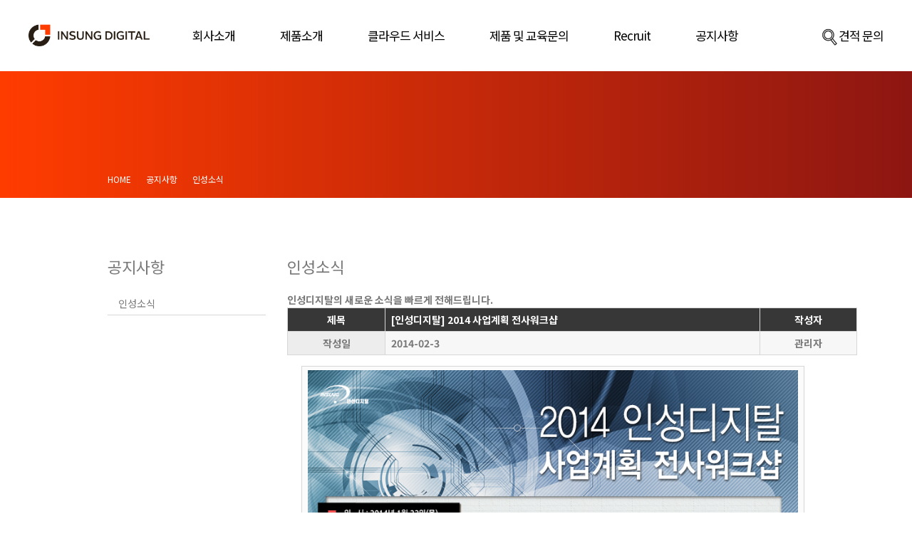

--- FILE ---
content_type: text/html
request_url: https://www.isd.co.kr/pages/sub_page/info_view.asp?idx=3085
body_size: 19174
content:
<!DOCTYPE html>
<html>
<head>
<!-- Global site tag (gtag.js) - Google Analytics -->
<script async src="https://www.googletagmanager.com/gtag/js?id=UA-176173209-1"></script>
<script>
  window.dataLayer = window.dataLayer || [];
  function gtag(){dataLayer.push(arguments);}
  gtag('js', new Date());

  gtag('config', 'UA-176173209-1');
</script>


<title>인성디지탈_인성소식</title>
<meta charset="utf-8">
<meta name="viewport" content="width=device-width, initial-scale=1.0, maximuam-scale=1.0, user-scalable=no">
<link href="../../layout/styles/layout.css" rel="stylesheet" type="text/css" media="all">
<link href="../../layout/styles/modify.css" rel="stylesheet" type="text/css" media="all">
<link rel="stylesheet" href="../../css/common.css">
<script src="https://ajax.googleapis.com/ajax/libs/jquery/3.4.0/jquery.min.js"></script><!--제이쿼리-->
<script src="../../js/common.js"></script>
</head>
<body id="top">

<!--메뉴 시작-->
<!--모바일 헤더-->
<header class="headerM">
  <h1 class="logoM">
    <a href="https://www.isd.co.kr"><img src="https://www.isd.co.kr/img/common/logo1.png" alt="logo" /></a>
  </h1>
  <div class="menuBtnWrap">
    <span></span>
    <span></span>
    <span></span>
  </div>
</header>

<!--모바일메뉴버튼 클릭시 펼쳐지는 모바일 메뉴-->
<div class="menuWrapM">
  <ul class="font1">
    <li>
      회사소개
      <ul class="font2">
        <li>
          <a href="/pages/sub_page/info_insung.asp">회사소개</a>
        </li>
        <li>
          <a href="/pages/sub_page/info_CI.asp">CI소개</a>
        </li>
        <li>
          <a href="/pages/sub_page/info_ceo.asp">CEO 인사말</a>
        </li>
        <li>
          <a href="/pages/sub_page/info_guide.asp">오시는 길</a>
        </li>
      </ul>
    </li>
    <li>
      제품소개
      <ul class="font2">
        <li>
          <a href="/pages/sub_page/info_juniper.asp">주니퍼</a>
        </li>
        <li>
          <a href="/pages/sub_page/info_sonatype.asp">소나타입</a>
        </li>
        <li>
          <a href="/pages/sub_page/info_gigamon.asp">기가몬</a>
        </li>
        <li>
          <a href="/pages/sub_page/info_quadminers.asp">쿼드마이너</a>
        </li>
        <li>
          <a href="/pages/sub_page/info_checkpoint.asp">체크포인트</a>
        </li>
        <li>
          <a href="/pages/sub_page/info_eset.asp">ESET</a>
        </li>
        <li>
          <a href="/pages/sub_page/info_oracle.asp">오라클</a>
        </li>
        <li>
          <a href="/pages/sub_page/info_benchb.asp">벤치비</a>
        </li>
        <li>
          <a href="/pages/sub_page/info_digitalguardian.asp">디지털가디언</a>
        </li>
        <li>
          <a href="/pages/sub_page/info_menlo.asp">멘로시큐리티</a>
        </li>
        <li>
          <a href="/pages/sub_page/info_sonic.asp">소닉월</a>
        </li>
        <li>
          <a href="/pages/sub_page/info_crowd.asp">크라우드스트라이크</a>
        </li>
        <li>
          <a href="/pages/sub_page/info_infoblox.asp">인포블록스</a>
        </li>
        <li>
          <a href="/pages/sub_page/info_axgate.asp">AXGATE</a>
        </li>
        <li>
          <a href="/pages/sub_page/info_piolink.asp">PIOLINK</a>
        </li>
        <li>
          <a href="/pages/sub_page/info_okta.asp">옥타</a>
        </li>
        <li>
          <a href="/pages/sub_page/info_claroty.asp">클래로티</a>
        </li>
        <li>
          <a href="/pages/sub_page/info_naru.asp">나루씨큐리티</a>
        </li>
        <li>
          <a href="/pages/sub_page/info_extrahop.asp">ExtraHop</a>
        </li>
        <li>
          <a href="/pages/sub_page/info_whitedefender.asp">화이트디펜더</a>
        </li>
        <li>
          <a href="/pages/sub_page/info_polarisoffice.asp">폴라리스오피스</a>
        </li>
        <li>
          <a href="/pages/sub_page/info_sangfor.asp">SANGFOR</a>
        </li>
      </ul>
    </li>

    <li>
      <ul class="font2">
        클라우드 서비스
        <li>
          <a href="/pages/sub_page/info_kakaocloud.asp">카카오 i 클라우드</a>
        </li>
      </ul>
    </li>

    <li>
      제품 및 교육문의
      <ul class="font2">
        <li>
          <a href="/pages/sub_page/info_estimate.asp">제품 및 견적문의</a>
        </li>
        <li>
          <a href="/pages/sub_page/info_tech.asp">기술교육 문의</a>
        </li>
      </ul>
    </li>
    <li>
        Recruit
        <ul class="font2">
          <li>
            <a href="https://snet-disti-recruit.co.kr/" target="_blank" rel="noopener noreferrer">유통부문 채용사이트</a>
          </li>
        </ul>
      </li>
    <li>
      공지사항
      <ul class="font2">
        <li>
          <a href="/pages/sub_page/info_news.asp">인성소식</a>
        </li>
        <!--                   <li><a href="#">보안정보</a></li>                   -->
      </ul>
    </li>
  </ul>
</div>

<header class="headerW">
  <div class="wrap2">
    <h1 class="logoW">
      <a href="https://www.isd.co.kr"><img src="https://www.isd.co.kr/img/common/logo1.png" alt="logo" /></a>
    </h1>
    <ul class="menuW font1">
      <li>
        회사소개
        <ul class="font2">
          <li>
            <a href="/pages/sub_page/info_insung.asp">회사소개</a>
          </li>
          <li>
            <a href="/pages/sub_page/info_CI.asp">CI소개</a>
          </li>
          <li>
            <a href="/pages/sub_page/info_ceo.asp">CEO 인사말</a>
          </li>
          <li>
            <a href="/pages/sub_page/info_guide.asp">오시는 길</a>
          </li>
        </ul>
      </li>
      <li>
        제품소개
        <ul class="font2 products">
          <li>
            <a href="/pages/sub_page/info_juniper.asp">주니퍼</a>
          </li>
          <li>
            <a href="/pages/sub_page/info_sonatype.asp">소나타입</a>
          </li>
          <li>
            <a href="/pages/sub_page/info_gigamon.asp">기가몬</a>
          </li>
          <li>
            <a href="/pages/sub_page/info_quadminers.asp">쿼드마이너</a>
          </li>
          <li>
            <a href="/pages/sub_page/info_checkpoint.asp">체크포인트</a>
          </li>
          <li>
            <a href="/pages/sub_page/info_eset.asp">ESET</a>
          </li>
          <li>
            <a href="/pages/sub_page/info_oracle.asp">오라클</a>
          </li>
          <li>
            <a href="/pages/sub_page/info_benchb.asp">벤치비</a>
          </li>
          <li>
            <a href="/pages/sub_page/info_digitalguardian.asp">디지털가디언</a>
          </li>
          <li>
            <a href="/pages/sub_page/info_menlo.asp">멘로시큐리티</a>
          </li>
          <li>
            <a href="/pages/sub_page/info_sonic.asp">소닉월</a>
          </li>
          <li>
            <a href="/pages/sub_page/info_crowd.asp">크라우드스트라이크</a>
          </li>
          <li>
            <a href="/pages/sub_page/info_infoblox.asp">인포블록스</a>
          </li>
          <li>
            <a href="/pages/sub_page/info_axgate.asp">AXGATE</a>
          </li>
          <li>
            <a href="/pages/sub_page/info_piolink.asp">PIOLINK</a>
          </li>
          <li>
            <a href="/pages/sub_page/info_okta.asp">옥타</a>
          </li>
          <li>
            <a href="/pages/sub_page/info_claroty.asp">클래로티</a>
          </li>
          <li>
            <a href="/pages/sub_page/info_naru.asp">나루씨큐리티</a>
          </li>
          <li>
            <a href="/pages/sub_page/info_extrahop.asp">ExtraHop</a>
          </li>
          <li>
            <a href="/pages/sub_page/info_whitedefender.asp">화이트디펜더</a>
          </li>
          <li>
            <a href="/pages/sub_page/info_polarisoffice.asp">폴라리스오피스</a>
          </li>
          <li>
            <a href="/pages/sub_page/info_sangfor.asp">SANGFOR</a>
          </li>
        </ul>
      </li>

      <li>
        클라우드 서비스
        <ul class="font2">
          <li>
            <a href="/pages/sub_page/info_kakaocloud.asp">카카오 i 클라우드</a>
          </li>
        </ul>
      </li>

      <li>
        제품 및 교육문의
        <ul class="font2">
          <li>
            <a href="/pages/sub_page/info_estimate.asp">제품 및 견적문의</a>
          </li>
          <li>
            <a href="/pages/sub_page/info_tech.asp">기술교육 문의</a>
          </li>
        </ul>
      </li>
      <li>
        Recruit
        <ul class="font2">
          <li>
            <a href="https://snet-disti-recruit.co.kr/" target="_blank" rel="noopener noreferrer">유통부문 채용사이트</a>
          </li>
        </ul>
      </li>
      <li>
        공지사항
        <ul class="font2">
          <li>
            <a href="/pages/sub_page/info_news_list.asp">인성소식</a>
          </li>
          <!--                   <li><a href="#">보안정보</a></li>                   -->
        </ul>
      </li>
    </ul>
    <div class="direct font1">
      <a href="/pages/sub_page/info_estimate.asp"><span class="icon"><img
            src="https://www.isd.co.kr/img/common/inquiry1.png" alt="" /></span><span>견적 문의</span></a>
    </div>
  </div>
</header>

<!--메뉴 끝-->

<div class="wrapper row2">
    <div id="breadcrumb" class="hoc clear"> 
    <ul>
        <li><a href="../../index.asp">Home</a></li>
        <li><a href="#none">공지사항</a></li>
        <li><a href="#none">인성소식</a></li>
    </ul>
    </div>
</div>

<div class="wrapper row3">
  <main class="hoc container clear"> 
    
    <div class="sidebar one_quarter first"> 
      <!-- ################################################################################################ --> <h6>공지사항</h6>
      <nav class="sdb_holder">
        <ul>
          <li><a href="../../pages/sub_page/info_news_list.asp">인성소식</a></li>
<!--                <li><a href="../../pages/sub_page/info_news_list2.html">보안정보</a></li>-->
              </ul>
      </nav>
   <!--   <div class="sdb_holder">
        <h6>Lorem ipsum dolor</h6>
        <address>
        Full Name<br>
        Address Line 1<br>
        Address Line 2<br>
        Town/City<br>
        Postcode/Zip<br>
        <br>
        Tel: xxxx xxxx xxxxxx<br>
        Email: <a href="#">contact@domain.com</a>
        </address>
      </div>
      <div class="sdb_holder">
        <article>
          <h6>Lorem ipsum dolor</h6>
          <p>Nuncsed sed conseque a at quismodo tris mauristibus sed habiturpiscinia sed.</p>
          <ul>
            <li><a href="#">Lorem ipsum dolor sit</a></li>
            <li>Etiam vel sapien et</li>
            <li><a href="#">Etiam vel sapien et</a></li>
          </ul>
          <p>Nuncsed sed conseque a at quismodo tris mauristibus sed habiturpiscinia sed. Condimentumsantincidunt dui mattis magna intesque purus orci augue lor nibh.</p>
          <p class="more"><a href="#">Continue Reading &raquo;</a></p>
        </article>
      </div>-->
      <!-- ################################################################################################ -->
    </div>
    <!-- ################################################################################################ -->
    <!-- ################################################################################################ -->
    <div class="content three_quarter"> 
      <!-- ################################################################################################ -->
     <h1>인성소식</h1>
     <p>인성디지탈의 새로운 소식을 빠르게 전해드립니다.</p>
     
     
  <!--#################################   게시판 CSS     ###############################-->    
     <style type="text/css">
 .board_sub{display:block; padding-top:40px;}
 .board  {border-collapse:collapse;border-spacing:0;font-size:1em !important;clear: both; border-collapse: collapse; width: 100%; margin: 3px 0 0 0px; border-top: 2px solid #dadde0; border-bottom: 1px solid #ddd;background:#fff;}
.board td{font-family:'Nanum Gothic';font-size:12px;padding:10px 5px;overflow:hidden;word-break:normal; border-bottom: 1px solid #ddd;}
.board th{font-family:'Nanum Gothic';font-size:14px;font-weight:normal; border-bottom: 1px solid #ddd;padding:15px 5px;overflow:hidden;word-break:normal;}
.board .board-title{font-weight:bold;text-align:center;}
.board .board-1{text-align:center}
.board .board-2{text-align:center; }
.board .board-3{text-align:left; padding-right:5px;}
.board .board-4{text-align:center}
.board .board-last{ border-bottom:2px solid #dadde0;}
.finder input{height:25px;}
.classname {
	-moz-box-shadow:inset 0px 1px 0px 0px #ffffff;
	-webkit-box-shadow:inset 0px 1px 0px 0px #ffffff;
	box-shadow:inset 0px 1px 0px 0px #ffffff;
	background:-webkit-gradient( linear, left top, left bottom, color-stop(0.05, #ededed), color-stop(1, #dfdfdf) );
	background:-moz-linear-gradient( center top, #ededed 5%, #dfdfdf 100% );
	filter:progid:DXImageTransform.Microsoft.gradient(startColorstr='#ededed', endColorstr='#dfdfdf');
	background-color:#ededed;
	-webkit-border-top-left-radius:6px;
	-moz-border-radius-topleft:6px;
	border-top-left-radius:6px;
	-webkit-border-top-right-radius:6px;
	-moz-border-radius-topright:6px;
	border-top-right-radius:6px;
	-webkit-border-bottom-right-radius:6px;
	-moz-border-radius-bottomright:6px;
	border-bottom-right-radius:6px;
	-webkit-border-bottom-left-radius:6px;
	-moz-border-radius-bottomleft:6px;
	border-bottom-left-radius:6px;
	text-indent:0;
	border:1px solid #dcdcdc;
	display:inline-block;
	color:#777777;
	font-family:arial;
	font-size:13px;
	font-weight:bold;
	font-style:normal;
	height:25px;
	line-height:25px;
	width:61px;
	text-decoration:none;
	text-align:center;
	text-shadow:1px 1px 0px #ffffff;
}
.classname:hover {
	background:-webkit-gradient( linear, left top, left bottom, color-stop(0.05, #dfdfdf), color-stop(1, #ededed) );
	background:-moz-linear-gradient( center top, #dfdfdf 5%, #ededed 100% );
	filter:progid:DXImageTransform.Microsoft.gradient(startColorstr='#dfdfdf', endColorstr='#ededed');
	background-color:#dfdfdf;
}.classname:active {
	position:relative;
	top:1px;}
.finder {padding-bottom:10px; width:auto;}
.finder input{border:1px solid #dadde0; margin-right:5px;}
.form_1{display:inline-block;}

</style>

                <!--게시판 테이블-->
                
	<!-- 게시판 내용 시작 -->

 

	<table class="contents_header" style="undefined;table-layout: fixed; width: 800px;border-color:##dadde0;">
          <colgroup>
                <col style="width: 120px">
                <col style="width: 230px">
                <col style="width:230px">
                <col style="width: 120px">
                </colgroup>
                  <tr class="bottom_line">
                    <th align="center" bgcolor="#ededed">제목</th>
                    <th colspan="2" align="left" class="tg-031e">[인성디지탈] 2014 사업계획 전사워크샵</th>
                    <th align="center" bgcolor="#ededed" >작성자</th>
                  </tr>
                  <tr>
                    <td align="center" bgcolor="#ededed"><strong>작성일</strong></td>
                    <td class="tg-yw4l" colspan="2" >2014-02-3</td>
                    <td align="center" class="border_left">관리자</td>
                  </tr>
                </table>
                <!--게시판 테이블-->
                <!--게시글-->
             

                <div style="margin-left:20px">
                <p>
                <!doctype html>
<html>
<head>
<meta charset="utf-8">
<title>무제 문서</title>
</head>

<body>
<table width="800" border="0" cellspacing="0" cellpadding="0">
  <tr>
    <td><img src="http://www.isd.co.kr/isd_news/20140203_workshop/20140203_workshop_1.jpg" width="800" height="751" /></td>
  </tr>
  <tr>
    <td><img src="http://www.isd.co.kr/isd_news/20140203_workshop/20140203_workshop_2.jpg" width="800" height="1285" /></td>
  </tr>
  <tr>
    <td><img src="http://www.isd.co.kr/isd_news/20140203_workshop/20140203_workshop_3.jpg" width="800" height="1245" /></td>
  </tr>
  <tr>
    <td><img src="http://www.isd.co.kr/isd_news/20140203_workshop/20140203_workshop_4.jpg" width="800" height="1078" /></td>
  </tr>

</table>
</body>
</html>
                </p>
                  <p class="line" style="border:1px solid #dadde0; width:800px;"></p>
              
                <!--게시글-->
                <!--목록-->
               <!--  <span class="bt">
                <a href="insung_notice.asp"><img src="images/bt_4.jpg" /></a>
                </span>

            

                </div>-->
                <!--끝-->

     
    </div>
    
        <nav class="pagination" style="margin-left:30px;">
        <ul>
          <li><a href="info_news_list.asp">&laquo; 목록</a></li>
	     <li>
            
	    </li>


        </ul>
      </nav>
     
</div>

  <div class="clear"></div>
    <div class="clear"></div>
  </main>
</div>



<footer class="forAsp">
    <div class="wrap2">
        <div class="footerTop">
            <div class="footerLogo"><img src="https://www.isd.co.kr/img/common/logo2.png" alt="logo"></div>
            <div class="footerMenu">
                <ul>
                    <li class="font13"><a href="https://www.isd.co.kr/pages/sub_page/info_insung.asp">회사소개</a></li>
                    <li class="font13"><a href="https://www.isd.co.kr/pages/sub_page/info_deepfinder.asp">제품 및 서비스</a></li>
                    <li class="font13"><a href="https://www.isd.co.kr/pages/sub_page/info_news_list.asp">인성뉴스</a></li>
                    <li class="font13"><a href="https://www.isd.co.kr/pages/sub_page/info_estimate.asp">빠른문의</a></li>
                </ul>
            </div>
        </div>
        <div class="footerBottom">
            <div class="ect">
                <ul>
                    <li><a href="https://www.isd.co.kr/isd_news/20140925_private_isd/20140925_private_isd_4.html" target="_blank">개인정보처리방침</a></li>
                   <li><a href="https://www.isd.co.kr/pages/sub_page/info_guide.asp">오시는 길</a></li>
                   <!-- <li><a href="https://www.isd.co.kr/pages/login/login_popup.asp" target="_blank">관리자로그인</a></li> -->
                </ul>
            </div>
            <div class="company font14">
                <p>Copyright © 2019 All Rights Reserved INSUNG DIGITAL</p>
                <p>서울특별시 송파구 위례성대로 22길 28 (오금동, S2F빌딩) 3, 4층 (우) 05656 | 대표이사 조승필 | 전화번호 : 02-2105-4500 | 팩스번호 : 02-2105-4670</p>
            </div>            
        </div>        
    </div>    
</footer>



</body>
</html>

--- FILE ---
content_type: text/css
request_url: https://www.isd.co.kr/layout/styles/layout.css
body_size: 14093
content:
@charset "utf-8";

/* Font Awesome 6.5.1 */
@import url("https://cdnjs.cloudflare.com/ajax/libs/font-awesome/6.5.1/css/all.min.css");

@import url("framework.css");

/* Rows
--------------------------------------------------------------------------------------------------------------- */
.row1{border-bottom:1px solid;}

.row2{color:white;background: #005C97;  /* fallback for old browsers */
background: -webkit-linear-gradient(to right, #ff3c00, #8d1612);  /* Chrome 10-25, Safari 5.1-6 */
background: linear-gradient(to right, #ff3c00, #8d1612); /* W3C, IE 10+/ Edge, Firefox 16+, Chrome 26+, Opera 12+, Safari 7+ */
}

.row3{color:#797979; background-color:#FFFFFF;}

.row4.overlay{color:#A6A6A6; background-color:#151517;}

.row5, .row5 a{color:white;background: #141e30; /* fallback for old browsers */
  background: -webkit-linear-gradient(9deg, #1d1d1d, #252222); /* Chrome 10-25, Safari 5.1-6 */
  background: linear-gradient(9deg, #1d1d1d, #252222); /* W3C, IE 10+/ Edge, Firefox 16+, Chrome 26+, Opera 12+, Safari 7+ */text-align: center;}

/* Header
--------------------------------------------------------------------------------------------------------------- */
#header #logo{margin:30px 0 0 0;}
#header #logo h1{margin:0; padding:0; font-size:22px; text-transform:uppercase;}

.ad_blod{color:#006;
text-transform:uppercase; }

.h_margin{margin-left:222px;}

/* Page Intro
--------------------------------------------------------------------------------------------------------------- */
#history li{
	text-align: left;
	text-decoration: none;
	list-style-type: none;
}
.year{
	font-size: 16px;
	font-weight: bold;
	color: #ff3c00;;
}
	

#pageintro{padding:150px 0;}

#pageintro li article{display:block; max-width:75%; margin:0 auto; text-align:center;}
#pageintro li article *{margin:0;}

#pageintro li p:first-of-type{margin-bottom:10px; font-style:italic;}
#pageintro li .heading{margin-bottom:30px; font-size:3rem; word-wrap:break-word;}
#pageintro li p:nth-of-type(2){line-height:1.5rem;}
#pageintro li footer{margin-top:40px;}

/* Content Area
--------------------------------------------------------------------------------------------------------------- */
.container{padding:80px 0;}

/* Content */
.container .content{
	font-weight: bold;
}

/* Services */
.services li:nth-child(-n+3){margin-bottom:30px;}/* Adds bottom margin to the first three elements only */
.services article{position:relative; padding:20px 20px 50px; border-bottom:2px solid; text-align:center;}
.services article .txtwrap{padding:20px; border:1px solid;}
.services article .txtwrap *{margin:0;}
.services article .txtwrap i{margin-bottom:50px;}
.services article .txtwrap .heading{margin-bottom:20px; font-size:1.2rem;}
.services article footer{display:block; position:absolute; bottom:0; left:0; width:100%; line-height:1;}
.services article footer a{display:block; width:100%; padding:8px 0; opacity:0;}
.services article:hover footer a, .services .active article footer a{opacity:1;}

/* Comments */
#comments ul{margin:0 0 40px 0; padding:0; list-style:none;}
#comments li{margin:0 0 10px 0; padding:15px;}
#comments .avatar{float:right; margin:0 0 10px 10px; padding:3px; border:1px solid;}
#comments address{font-weight:bold;}
#comments time{font-size:smaller;}
#comments .comcont{display:block; margin:0; padding:0;}
#comments .comcont p{margin:10px 5px 10px 0; padding:0;}

#comments form{display:block; width:100%;}
#comments input, #comments textarea{width:100%; padding:10px; border:1px solid;}
#comments textarea{overflow:auto;}
#comments div{margin-bottom:15px;}
#comments input[type="submit"], #comments input[type="reset"]{display:inline-block; width:auto; min-width:150px; margin:0; padding:8px 5px; cursor:pointer;}

/* Sidebar */
.sidebar .sdb_holder{margin-bottom:50px;}
.sidebar .sdb_holder:last-child{margin-bottom:0;}

/* Footer
--------------------------------------------------------------------------------------------------------------- */
#footer{padding:80px 0;}

#footer form{display:block; position:relative; width:100%;}
#footer form legend{display:block; margin-bottom:5px;}
#footer form div{position:relative;}
#footer input, #footer button{display:block; height:36px; border:none;}
#footer input{width:100%; min-width:180px; padding:5px 40px 5px 15px;}
#footer button{position:absolute; top:1px; right:1px; width:32px; height:34px; font-size:16px; cursor:pointer;}
#footer button em{display:none;}

/* Copyright
--------------------------------------------------------------------------------------------------------------- */
#copyright{padding:20px 0; font-size:.8rem;}
#copyright *{margin:0; padding:0;}

/* Transition Fade
--------------------------------------------------------------------------------------------------------------- */

#mainav form *{transition:none !important;}
#mainav li {color:#3579d6;}
.h4 style{  font-size:18px; line-height:normal; font-weight:normal; text-transform:uppercase;  margin: 20px 0 20px 0;}

/* ------------Button wrapper ------------------------------------------------------------ */
#bottom_con_wrapper > section {
	display:block;
	float:left;
	width:calc(1000px / 3 - 40px);     /*  섹션의 좌우 각각 10px의 margin이 있으므로 20px를 빼준다   */		/* check 4 */
	height:200px;
	text-align:center;	/* check 5 */
						/* check 5 */
padding:10px 0 0 10px;;	/* check 5 */
	margin:30px 10px;
	position:relative;
}

/* h4 style
------------------------------------------------------------------------------------------------------------ */
#h4_style{display: inline-block;
margin-top: 10px;}

/* Navigation
--------------------------------------------------------------------------------------------------------------- */
nav ul, nav ol{margin:0; padding:0; list-style:none;}

#mainav ul.clear{margin-top:3px;}
#mainav ul{text-transform:uppercase;}
#mainav ul ul{z-index:9999; position:absolute; width:180px; text-transform:none;}
#mainav ul ul ul{left:180px; top:0;}
#mainav li{display:inline-block; position:relative; margin:0 15px 0 0; padding:0;font-weight: bold;}
#mainav li:last-child{margin-right:0;}
#mainav li li{width:100%; margin:0;}
#mainav li a{display:block; padding:30px 0; }
#mainav li li a{border:solid; border-width:0 0 1px 0;}
#mainav .drop{padding-left:15px;}
#mainav li li a, #mainav li li .drop{display:block; margin:0; padding:10px 15px;}
/*#mainav .drop::after, #mainav li li .drop::after{content:"\f0d7";}*/
#mainav .drop::after{top:35px; left:5px;}
#mainav li li .drop::after{top:15px; left:5px;}
#mainav ul ul{visibility:hidden; opacity:0;}
#mainav ul li:hover > ul{visibility:visible; opacity:1;}

#mainav form{display:none; margin:0; padding:0;}
#mainav form select, #mainav form select option{display:block; cursor:pointer; outline:none;}
#mainav form select{width:100%; padding:5px; border:1px solid;}
#mainav form select option{margin:5px; padding:0; border:none;}

/* Breadcrumb */
#breadcrumb{padding:120px 0 15px;}
#breadcrumb ul{margin:0; padding:0; list-style:none; text-transform:uppercase;}
#breadcrumb li{display:inline-block; margin:0 6px 0 0; padding:0;}
#breadcrumb li a{display:block; position:relative; margin:0; padding:0 12px 0 0; font-size:12px;}

#breadcrumb li:last-child a{margin:0; padding:0;}

/* Sidebar Navigation */
.sidebar nav{display:block; width:100%;}
.sidebar nav li{margin:0 0 3px 0; padding:0;}
.sidebar nav a{display:block; position:relative; margin:0; padding:5px 10px 5px 15px; text-decoration:none; border:solid; border-width:0 0 1px 0;}

.sidebar nav ul ul a{padding-left:35px;}
.sidebar nav ul ul a::after{left:25px;}
.sidebar nav ul ul ul a{padding-left:55px;}
.sidebar nav ul ul ul a::after{left:45px;}

/* Pagination */
.pagination{display:block; width:100%; text-align:center; clear:both;}
.pagination li{display:inline-block; margin:0 2px 0 0;}
.pagination li:last-child{margin-right:0;}
.pagination a, .pagination strong{display:block; padding:8px 11px; border:1px solid; background-clip:padding-box; font-weight:normal;}

/* Back to Top */
#backtotop{z-index:999; display:inline-block; position:fixed; visibility:hidden; bottom:20px; right:20px; width:36px; height:36px; line-height:36px; font-size:16px; text-align:center; opacity:.2;}
#backtotop i{display:block; width:100%; height:100%; line-height:inherit;}
#backtotop.visible{visibility:visible; opacity:.5;}
#backtotop:hover{opacity:1;}

/* Tables
--------------------------------------------------------------------------------------------------------------- */
table, th, td{border:1px solid; border-collapse:collapse; vertical-align:top;}
table, th{table-layout:auto;}
table{width:100%; margin-bottom:15px;}
th, td{padding:5px 8px;}
td{border-width:0 1px;}

/* Gallery
--------------------------------------------------------------------------------------------------------------- */
#gallery{display:block; width:100%; margin-bottom:50px;}
#gallery figure figcaption{display:block; width:100%; clear:both;}
#gallery li{margin-bottom:30px;}

/* Font Awesome Social Icons
--------------------------------------------------------------------------------------------------------------- */
.faico{margin:0; padding:0; list-style:none;}
.faico li{float:left; margin:0 10px 0 0; padding:0; line-height:normal;}
.faico li:last-child{margin-right:0;}
.faico a{display:block; font-size:14px; text-align:center;}

.faico a{color:inherit; background-color:transparent;}
.faicon-dribble:hover{color:#EA4C89;}
.faicon-facebook:hover{color:#3B5998;}
.faicon-google-plus:hover{color:#DB4A39;}
.faicon-linkedin:hover{color:#0E76A8;}
.faicon-pinterest:hover{color:#C8232C;}
.faicon-rss:hover{color:#EE802F;}
.faicon-twitter:hover{color:#00ACEE;}

/* Colours
--------------------------------------------------------------------------------------------------------------- */
a{color:#3579d6;}
a:active, a:focus{background:transparent;}/* IE10 + 11 Bugfix - prevents grey background */
hr, .borderedbox{border-color:#D7D7D7;}
label span{color:#FF0000; background-color:inherit;}
input:focus, textarea:focus, *:required:focus{border-color:#3579d6;}
.overlay{color:#FFFFFF; background-color:inherit;}

.btn, .btn.inverse:hover{color:#FFFFFF; background-color:#3579d6; border-color:#3579d6;}
.btn:hover, .btn.inverse{color:inherit; background-color:transparent; border-color:inherit;}

/* Rows */
.row1{border-color:rgba(255,255,255,.1);}

/* Header */
#header #logo a{color:inherit;}

/* Content Area */
.services article{color:inherit; border-color:#3579d6;}
.services article .txtwrap{border-color:transparent;}
.services article:hover .txtwrap, .services .active article .txtwrap{color:#FFFFFF; border-color:#D7D7D7;}
.services article footer a{color:#FFFFFF; background-color:#3579d6;}

#shout .heading{color:#FFFFFF; background:inherit;}

/* Footer */
#footer .heading{color:#FFFFFF;}
#footer input, #footer button{color:#FFFFFF; background-color:#000000;}
#footer button{color:#3579d6;}

/* Navigation */
#mainav li a{color:inherit;}
#mainav .active a, #mainav a:hover, #mainav li:hover > a{color:#3579d6; background-color:inherit;}
#mainav li li a, #mainav .active li a{color:#FFFFFF; background-color:rgba(0,0,0,.6); border-color:rgba(0,0,0,.6);}
#mainav li li:hover > a, #mainav .active .active > a{color:#FFFFFF; background-color:#3579d6;}
#mainav form select{color:#FFFFFF; background-color:#26272B; border-color:rgba(255,255,255,.2);}

#breadcrumb a{color:inherit; background-color:inherit;}

.container .sidebar nav a{color:inherit; border-color:#D7D7D7;}
.container .sidebar nav a:hover{color:#ff0000;}

.pagination a, .pagination strong{border-color:#D7D7D7;}
.pagination .current *{color:#FFFFFF; background-color:#3579d6;}

#backtotop{color:#FFFFFF; background-color:#3579d6;}

/* Tables + Comments */
table, th, td, #comments .avatar, #comments input, #comments textarea{border-color:#D7D7D7;}
#comments input:focus, #comments textarea:focus, #comments *:required:focus{border-color:#3579d6;}
th{color:#FFFFFF; background-color:#373737;}
tr, #comments li, #comments input[type="submit"], #comments input[type="reset"]{color:inherit; background-color:#FBFBFB;}
tr:nth-child(even), #comments li:nth-child(even){color:inherit; background-color:#F7F7F7;}
table a, #comments a{background-color:inherit;}

/* Media Queries
--------------------------------------------------------------------------------------------------------------- */
@-ms-viewport{width:device-width;}

/* Max Wrapper Width - Laptop, Desktop etc.
--------------------------------------------------------------------------------------------------------------- */
@media screen and (min-width:978px){
	.hoc{max-width:978px;}
}

/* Mobile Devices
--------------------------------------------------------------------------------------------------------------- */
@media screen and (max-width:900px){
	.hoc{max-width:90%;}

	#header{padding:30px 0 15px;}
	#header #logo{margin:0;}

	#mainav ul{display:none;}
	#mainav form{display:block;}

	#comments ul{margin:0 0 35px 0;}
	#comments input[type="reset"]{margin-top:10px;}
	.pagination li{display:inline-block; margin:0 5px 5px 0;}

	#copyright p:first-of-type{margin-bottom:10px;}
}

@media screen and (max-width:750px){
	.imgl, .imgr{display:inline-block; float:none; margin:0 0 10px 0;}
	.fl_left, .fl_right{display:block; float:none;}
	.one_half, .one_third, .two_third, .one_quarter, .two_quarter, .three_quarter{display:block; float:none; width:auto; margin:0 0 30px 0; padding:0;}

	#topbar, #header{text-align:center;}

	#header #logo{margin-bottom:15px;}

	#shout footer{margin-bottom:0;}

	#footer{padding-bottom:50px;}
}

/* Other
--------------------------------------------------------------------------------------------------------------- */
@media screen and (max-width:650px){
	.scrollable{display:block; width:100%; margin:0 0 30px 0; padding:0 0 15px 0; overflow:auto; overflow-x:scroll;}
	.scrollable table{margin:0; padding:0; white-space:nowrap;}

	.inline li{display:block; margin-bottom:10px;}
	.pushright li{margin-right:0;}

	.font-x2{font-size:1.4rem;}
	.font-x3{font-size:1.6rem;}

	#pageintro li article{max-width:none; width:100%;}
	#pageintro li .heading{font-size:1.6rem;}
}

.h_year{font-size:.8rem;color:#006;}

.ad_bold {
	font-weight: bold;
	color: #006;
}


--- FILE ---
content_type: text/css
request_url: https://www.isd.co.kr/layout/styles/modify.css
body_size: 1702
content:
.subTitle {font-size:18px}
div.tech{background-image: url(../../techbg.jpg);height:44vw;border:1px solid black;background-size:100%;background-repeat: no-repeat;max-height:480px;}
body{background-color:white;}


@media screen and (min-width:900px){
    #breadcrumb{padding:240px 0 15px;}    
}


/*div.row2 {background-image:url(../../img/1.main/ban2img.png)}*/


/*모바일 사이즈에서 sidebar 사라지게함*/
@media screen and (max-width:900px){    
    div.sidebar{display:none;}     
}



/*회사 소개 연혁페이지-마진 수정*/
div#history{margin-left:250px}
div#historyYear{margin-bottom:20px;}
@media screen and (max-width:900px){    
    div#history{margin-left:0px}     
}


/*서브페이지(제품들) 내용*/
div.subConWrap{margin-bottom:30px;}
div.subConWrap div.conTitle{font-size: 22px;font-weight: 400;margin-bottom: 10px;}
div.subConWrap div.conSubTitle{font-size: 19px;font-weight: 400;margin-bottom: 8px;}

div.discription{font-weight:300;font-size:16px;line-height:32px;}
div.discriptionImg{margin:30px 0;}
div.discriptionSubTitle{font-size:18px;font-weight:300;margin-top:50px;}

div.subConWrap ul li{font-size: 16px;font-weight: 300;list-style:none;line-height: 26px;
    margin-left: 10px;}




/*서브페이지(제품들) 견적및 브로슈어 버튼*/
div.row3 div.btmspace-50 footer{font-weight:100;}

/*서브페이지(제품들) 견적및 브로슈어 버튼2:딥파인더 및 벤치비-*/
div.btmspace-50 div.myBtn{display: inline-block;
    padding: 10px 20px 12px;border: 1px solid #3579d6;margin-right:20px;background-color: #3579d6;font-weight:100;}
div.btmspace-50 div.myBtn a{color:white}
div.btmspace-50 div.myBtn:hover{background-color:white;border-color:inherit;}
div.btmspace-50 div.myBtn:hover a{color:#797979;}



--- FILE ---
content_type: text/css
request_url: https://www.isd.co.kr/css/common.css
body_size: 7665
content:
@import url('https://fonts.googleapis.com/css?family=Noto+Sans+KR:300,400,500,700&display=swap&subset=korean');



/*reset*/
*{margin: 0;padding: 0;box-sizing: border-box;}
ul,ol,li{list-style:none;}
img{width:100%}
div.wrapper img{width:auto}
a{text-decoration: none;}
body{font-family: 'Noto Sans KR', sans-serif;}




/*----폰트-----*/
html,body {
    -webkit-text-size-adjust: antialiased;
    -webkit-font-smoothing: antialiased;
    -moz-osx-font-smoothing: grayscale;}

/*웹 메인 메뉴 - 대메뉴*/
.font1{font-weight:400;letter-spacing:-1px;font-size:17px}
/*웹 메인 메뉴 - 소메뉴*/
.font2{font-weight:400;letter-spacing:-1px;font-size:15px}

/*배너-대제목*/
.font3{font-weight:700;letter-spacing:0px;font-size:55px;color:white;line-height:55px;margin-bottom:25px;}
/*배너-내용*/
.font4{font-weight:400;letter-spacing:0px;font-size:25px;color:white;line-height:30px;margin-bottom:25px;}

/*section-제목*/
.font5{font-weight:700;font-size:25px;color:#281E14;margin-bottom:15px;text-align: center;}
/*section-소제목*/
.font6{font-weight:400;font-size:25px;color:#666;margin-bottom:15px;text-align: center;}
/*sec1-제품이름*/
.font7{font-weight:500;font-size:18px;color:#333;}
/*sec1-제품설명*/
.font8{font-weight:300;font-size:15px;color:#666;word-spacing:-1px;}

/*sec2-텍스트박스 헤드라인*/
.font9{font-weight:500;font-size:18px;color:#333;}
/*sec2-텍스트박스 헤드라인*/
.font10{font-weight:300;font-size:16px;color:#333;}

/*sec3-헤드라인*/
.font11{font-weight:700;font-size:25px;color:white;margin:15px 0}
/*sec3-서브라인*/
.font12{font-weight:400;font-size:18px;color:white;}

/*footer-회사소개*/
.font14{font-weight:300;font-size:12px;color:white;}



header.headerM{height:75px;}
header.headerM h1.logoM{width:100px;float: left;margin:15px 0 0 10px;}
header.headerM div.menuBtnWrap{width:40px;height:36px;float: right;margin:20px 20px 0 0;position: relative;transition:all 0.2s}
header.headerM div.menuBtnWrap span{position: absolute;width:40px;height: 6px;background-color:#281E14;border-radius:3px;display: inline-block;transition:all 0.2s}
header.headerM div.menuBtnWrap span:first-child{top:0;left:0}
header.headerM div.menuBtnWrap span:nth-child(2){top:14px;left:0}
header.headerM div.menuBtnWrap span:nth-child(3){top:28px;left:0}


/*버튼 클릭시 반응*/
header.headerM div.menuBtnWrap.click{transform: rotate(-90deg)}
header.headerM div.menuBtnWrap.click span{height:8px;transform: scaleX(0.25);border-radius: 50%}


div.menuWrapM{position: absolute;text-align: center;width:100%;height:100vh;background-color:rgba(0,0,0,0.7);z-index:100;top:75px;left:-100%;transition:all 0.2s ease-in}
div.menuWrapM>ul>li{display:block;background-color:#281E14;color:white;padding:15px 0 15px 0}
div.menuWrapM>ul>li>ul>li{display:none;background-color: #4e4e4e;padding:8px 0;}
div.menuWrapM>ul>li>ul>li a{color:white;font-weight:300;font-size:14px;}

/*버튼 클릭시 메뉴 반응*/
body.click{overflow-y: hidden}
div.menuWrapM.click{left:0}


header.headerW{display:none;}








footer.forAsp{background: #141e30; /* fallback for old browsers */
  background: -webkit-linear-gradient(9deg, #000000, #281E14); /* Chrome 10-25, Safari 5.1-6 */
  background: linear-gradient(9deg, #000000, #281E14); /* W3C, IE 10+/ Edge, Firefox 16+, Chrome 26+, Opera 12+, Safari 7+ */text-align: center;
padding:40px 20px;}
footer.forAsp div.footerTop{border-bottom:3px double rgba(255,255,255,0.6);}
footer.forAsp div.footerTop div.footerLogo{width:150px;margin:20px auto 40px auto;}
footer.forAsp div.footerTop div.footerMenu ul>li{margin:20px;}
footer.forAsp div.footerTop div.footerMenu ul>li>a{font-family: 'Noto Sans KR', sans-serif;font-weight:400;font-size:15px;color:white;}
footer.forAsp div.footerTop div.footerMenu ul>li>ul{display:none}

footer.forAsp div.footerBottom{}
footer.forAsp div.footerBottom div.ect ul li{display: inline-block;margin:20px;}
footer.forAsp div.footerBottom div.ect ul li a{font-family: 'Noto Sans KR', sans-serif;font-weight:300;font-size:14px;color:white;}
footer.forAsp div.footerBottom div.company{text-align:left;}



/*Vertical Spacer*/
.spacer5{margin-bottom:5px;}
.spacer10{margin-bottom:10px;}
.spacer20{margin-bottom:20px;}
.spacer30{margin-bottom:30px;}
.spacer40{margin-bottom:40px;}
.spacer50{margin-bottom:50px;}
.spacer60{margin-bottom:60px;}
.spacer70{margin-bottom:70px;}
.spacer80{margin-bottom:80px;}
.spacer90{margin-bottom:90px;}
.spacer100{margin-bottom:100px;}








/*웹모드일때*/
@media screen and (min-width:968px ){


    div.wrap2{max-width:1200px;margin:auto;}

    header.headerM{display:none;}
    div.menuWrapM{display:none;}
    header.headerW{display:block;height:100px;background-color:white;transition:all 0.2s;position:fixed;width:100%;top:0;left:0;z-index:1000;}



    header.headerW div.wrap{height:100%;position: relative !important;}
    header.headerW h1.logoW{width:170px;display: inline-block;margin-top:22px;float:left;margin-right:60px;}

    header.headerW ul.menuW{display: inline-block;}
    header.headerW ul.menuW>li{display: inline-block;line-height:100px;margin-right:30px;transition: all 0.2s;position:relative;font-size:17px;}
    header.headerW ul.menuW>li ul{background-color:rgba(255,255,255,0.85);position: absolute;width:165px;overflow:auto;top:100px;left:-20px;z-index:3;text-align: left;line-height: 45px;padding-left:20px;display:none;}

    header.headerW ul.menuW>li>ul>li{display: inline-block;line-height:30px;width:100%}
    header.headerW ul.menuW>li>ul>li a{color:black;}
    header.headerW div.direct{float: right;line-height:100px;transition: all 0.2s;}
    header.headerW div.direct span.icon{display: inline-block;width:25px;height: 20px;vertical-align:top}
    header.headerW div.direct a{color:black;}
    header.headerW div.direct span.icon>img{vertical-align: middle;}


/* 제품군들 펼쳐지는 부분*/
    header.headerW ul.menuW>li ul.products{width:323px;}
    header.headerW ul.menuW>li>ul.products>li{width:150px;margin:0px;}

/*스크롤내려서 fixed 클래스 붙었을 때 반응*/
    header.headerW.fixed {background-color:rgba(0,0,0,0.83);color:white;height:50px;}
    header.headerW.fixed h1.logoW {margin:0px 20px 0 40px;text-align: center;height:100%;line-height:46px;}
    header.headerW.fixed h1.logoW img{width:17px;}
    header.headerW.fixed ul.menuW>li{line-height:50px;}
    header.headerW.fixed ul.menuW>li ul{background-color:rgba(0,0,0,0.75);width:160px;overflow: hidden;top:50px;left:-20px;padding-left:20px}
    header.headerW.fixed ul.menuW>li ul li{;line-height:30px;vertical-align:top;}
    header.headerW.fixed ul.menuW>li ul li a{color:white;}
    header.headerW.fixed div.direct{line-height:50px}
    header.headerW.fixed div.direct a{color:white;}
    header.headerW.fixed ul.menuW>li ul.products{width:300px}
    header.headerW.fixed ul.menuW>li ul.products li{width:45%;}






/*푸터 반응*/
    footer{text-align:left}
    footer div.footerTop{padding-bottom:20px}
    footer div.footerTop div.footerLogo{width:150px;display: inline-block;margin:0 15vw 0 0;vertical-align:top;}
    footer div.footerTop div.footerMenu{display: inline-block;}
    footer div.footerTop div.footerMenu ul>li{margin:5px 0;display: inline-block;vertical-align:top;width:155px}

    footer div.footerTop div.footerMenu ul>li>ul{display:block}
    footer div.footerTop div.footerMenu ul>li>ul>li>a{font-family: 'Noto Sans KR', sans-serif;font-weight:100;font-size:15px;color:white;}




}



@media screen and (min-width:1120px ){

    header.headerW ul.menuW>li{margin-right:60px;}


}


--- FILE ---
content_type: application/javascript
request_url: https://www.isd.co.kr/js/common.js
body_size: 1601
content:
$(function(){
    
    //모바일 메뉴 버튼 클릭시 반응
    $('div.menuBtnWrap').click(function(){
        
        $(this).toggleClass('click');
        $('body').toggleClass('click');
        $('div.menuWrapM').toggleClass('click');
        
    })
    
    //모바일 메뉴 클릭시 반응
    $('div.menuWrapM>ul>li').click(function(){
        $(this).find('li').slideToggle(300);
    })
    
    
    
//웹모드에서 대메뉴 호버시 소메뉴 나타나는 반응
    $('ul.menuW>li').hover(function(){
        $(this).children().fadeIn(200);
        
    },function(){
        $(this).children().fadeOut(200);
        
    })
    
/*웹모드에서 스크롤이 어느정도 이상 움직이면 웹메뉴에 class 붙여서 sticky하게 만드는 반응
스크롤 할때마다 실행하는 건데 스크롤 할때 '윈도우 스크롤 탑' 구해서 그 값이 100 이상이면 
클래스를 붙임*/
    $(window).scroll(function(){
        var scrT = $(window).scrollTop()        

        if(scrT>100){            

            $('header.headerW').addClass('fixed');
            $('header.headerW .logoW img').attr('src', 'http://www.isd.co.kr/img/common/home.png');
            $('header.headerW .direct img').attr('src', 'http://www.isd.co.kr/img/common/inquiry2.png');
        }else if(scrT==0){
            
            $('header.headerW').removeClass('fixed');
            $('header.headerW .logoW img').attr('src', 'http://www.isd.co.kr/img/common/logo1.png');
             $('header.headerW .direct img').attr('src', 'http://www.isd.co.kr/img/common/inquiry1.png');
        }
          
    })
    
    
    
    
    
})//제이쿼리 닫힘

